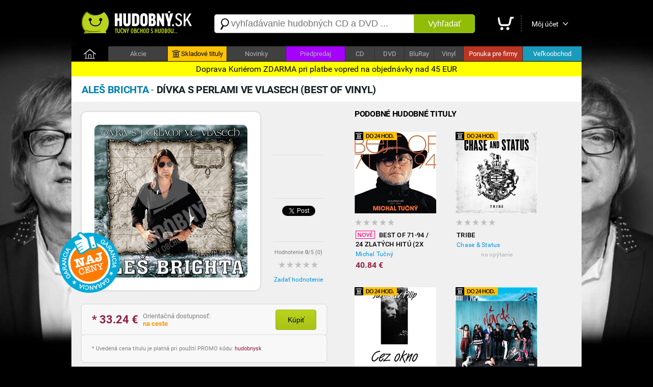

--- FILE ---
content_type: text/html; charset=utf-8
request_url: https://hudobny.sk/hudba/lp/38503-divka-s-perlami-ve-vlasech-best-of-vinyl-ales-brichta-pop-lp/
body_size: 12494
content:

<!DOCTYPE html>
<html>
<head>
    <script>

        if ((document.referrer == '') || (String(document.referrer).indexOf('hudobny.sk') == -1)) {

            // alert('redirect ' + screen.width);

            if (screen.width > 800) {

                if (String(document.location).indexOf('https://hudobny.sk') == -1) {

                    window.location = String(document.location).replace('https://m.hudobny.sk', 'https://hudobny.sk');
                }
            } else {

                if (String(document.location).indexOf('https://m.hudobny.sk') == -1) {

                    window.location = String(document.location).replace('https://hudobny.sk', 'https://m.hudobny.sk');
                }
            } // if .. else
        } else {

            // alert('bez redirectu!');
        }

    </script>

    <title>Aleš Brichta - Dívka s perlami ve vlasech (Best Of Vinyl) od 34,99 &euro; | Hudobny.sk</title>
    <meta charset="utf-8" />
    <meta http-equiv="content-language" content="sk" />
    <meta name="description" content="Cena: 34.99 &euro;. Dostupnosť: Na sklade. Hodnotenie: nehodnotené. Hudobný žáner: Pop. Nosič: LP. Doprava: ZDARMA" /><meta name="keywords" content="Dívka s perlami ve vlasech (Best Of Vinyl), Aleš Brichta, LP, Pop" />
    <meta name="format-detection" content="telephone=no" />
    <meta name="viewport" content="width=1200, user-scalable=yes" />
    <meta name="author" content="Web Site Design s.r.o." />
    <meta name="apple-mobile-web-app-capable" content="yes" />
    <meta name="robots" content="all,follow" />
    <meta name="google-site-verification" content="L6-Z_tipsCN3gEECeApuK3taq2oFXfviKEpIMl9JtHw" />
    <meta name="p:domain_verify" content="a0f2ee9b24790b12757974bc42a6cf99"/>
    <link rel="alternate" type="application/rss+xml" title="Najnovšie tovary v internetovom obchode" href="/rss/" />
    <link href="https://fonts.googleapis.com/css?family=Dosis:400,700&subset=latin,latin-ext" rel="stylesheet" type="text/css" />
    <link type="text/css" rel="Stylesheet" href="https://hudobny.sk/sd/p212.css" />
    <script type="text/javascript" src="https://ajax.googleapis.com/ajax/libs/jquery/1.8.2/jquery.min.js"></script>
    <script type="text/javascript" src="https://source.wsd-europe.com/library/2.10/library.js"></script>
    <script type="text/javascript" src="https://source.wsd-europe.com/library/2.10/library.utils.js"></script>
    <script type="text/javascript" src="https://hudobny.sk/sd/p116.js"></script>
    <!--- <link rel="shortcut icon" href="https://hudobny.sk/favicon.png" type="image/png" /> -->
    <!--- <link rel="icon" href="https://hudobny.sk/favicon.png" type="image/png" /> -->
    <link rel="apple-touch-icon" sizes="180x180" href="/apple-touch-icon.png">
    <link rel="icon" type="image/png" sizes="32x32" href="/favicon-32x32.png">
    <link rel="icon" type="image/png" sizes="16x16" href="/favicon-16x16.png">
    <link rel="manifest" href="/site.webmanifest">

    <link rel="alternate" hreflang="sk" media="only screen and (max-width: 800px)" href="https://m.hudobny.sk/hudba/lp/38503-divka-s-perlami-ve-vlasech-best-of-vinyl-ales-brichta-pop-lp/" >

    <!-- Facebook Pixel Code -->
    <script>
    !function(f,b,e,v,n,t,s){if(f.fbq)return;n=f.fbq=function(){n.callMethod?
    n.callMethod.apply(n,arguments):n.queue.push(arguments)};if(!f._fbq)f._fbq=n;
    n.push=n;n.loaded=!0;n.version='2.0';n.queue=[];t=b.createElement(e);t.async=!0;
    t.src=v;s=b.getElementsByTagName(e)[0];s.parentNode.insertBefore(t,s)}(window,
    document,'script','https://connect.facebook.net/en_US/fbevents.js');

    fbq('init', '1281739845177442');
    fbq('track', "PageView");</script>
    <noscript><img height="1" width="1" style="display:none"
    src="https://www.facebook.com/tr?id=1281739845177442&ev=PageView&noscript=1"
    /></noscript>
    <!-- End Facebook Pixel Code -->

    <style>
    .charts { transition: all 0.5s ease; background: #0f0f0f; }
    .charts:hover { background: #ffffff; }

</style>

<!-- OneSignal -->
<script src="https://cdn.onesignal.com/sdks/OneSignalSDK.js" async=""></script>
<script>
  var OneSignal = window.OneSignal || [];
  OneSignal.push(function() {
    OneSignal.init({
      appId: "24082059-919c-436f-9005-8c76919abcee", safari_web_id: "web.onesignal.auto.0818a4e7-118f-4fc1-b0e2-07892e811a2a",
    });
  });
</script>
<!-- End OneSignal -->

</head>
<body>
    <div class="header">
        <a href="/" class="logo" title="Internetový obchod Hudobný.sk"><img src="https://hudobny.sk/sd/d/logo-hudobny.png" width="220" height="50" alt="Logo Hudobný.sk" border="0" /></a>
        <div class="fl">
            <div style="width:530px;">
            <form action="/vyhladavanie/" method="get">
                <div class="search">
                    <div><span class="search-ico"></span><input type="text" name="q" id="q" autocomplete="off" placeholder="vyhľadávanie hudobných CD a DVD ..." /></div>
                    <button>Vyhľadať</button>
                </div>
            </form>
            </div>
        </div>
        <div class="toolbar">
            <div>             
            <a href="/nakupny-kosik/" class="toolbar-kosik"><span>Nákupný košík</span></a></div>
            <span></span>
            <div><a href="/uzivatel/" class="toolbar-profil">Môj účet</a></div>
            <a href="/nakupny-kosik/" id="nakupny-kosik" class="hidden">0</a>
            <a href="/nakupny-kosik/" id="nakupny-kosik-cena" class="hidden">0 &euro;</a>
        </div>
    </div>
    <div class="homepage-panel">
        <div class="homepage-menu">
        <ul>
            <li style="width:72px;"><a href="/" class="first">&nbsp;</a></li>
            <li><a href="/akcie/">Akcie</a></li>
            <!--- <li ><a href="/skladove-tituly/" style="background-color:#ffc303; color:Black;"><div style="width:16px; height:16px; background: url('/sd/d/ico-skladove.png'); display: inline-block; margin-bottom: -4px; margin-left:0px; margin-right:2px;"></div>Skladové tituly</a></li> -->
            <li ><a href="https://hudobnecd.sk" style="background-color:#ffc303; color:Black;"><div style="width:16px; height:16px; background: url('/sd/d/ico-skladove.png'); display: inline-block; margin-bottom: -4px; margin-left:0px; margin-right:2px;"></div>Skladové tituly</a></li>            
            <li><a href="/novinky/">Novinky</a></li>
            <li><a style="background-color:#a600ff !important;" href="/predpredaj/">Predpredaj</a></li>
            <li style="width:57px !important;"><a href="/hudba/nosic/cd/">CD</a></li>
            <li style="width:57px !important;"><a href="/hudba/nosic/dvd/">DVD</a></li>
            <li style="width:57px !important;"><a href="/hudba/nosic/bd/">BluRay</a></li>
            <li style="width:57px !important;"><a href="/hudba/nosic/lp/">Vinyl</a></li>
            <li ><a href="/ponuka-pre-firmy/" style="background-color:#bb3523; color:white;">Ponuka pre firmy</a></li>
            <li ><a href="/velkoobchod/" style="background-color:#199bbb; color:white;">Veľkoobchod</a></li>
        </ul>
        </div>
    </div>
    <div class="content">
        <div class="content-padding" style=" border-radius: 10px;">

        </div>
           <div style="width: 100%; color: black; background: yellow; position: relative; top:0px; font-size: 16px; padding-top: 5px; padding-bottom: 5px; text-align: center;">Doprava Kuriérom ZDARMA pri platbe vopred na objednávky nad 45 EUR</div>

        <!---
        <div class="dotaznik">
            <button class="close dotaznik-close">&times;</button>
            <span>Ohodnoťte náš obchod. Zaujíma nás Váš názor.</span><a href="/dotaznik/" class="button-dotaznik"><span>Dotazník</span></a>
        </div>
        -->
        
        <div id="admin"></div>
        


    <div class="content-header">
        <h1 class="h1"><b class="blue-dark">Aleš Brichta</b> - <b class="blue-light">D&#237;vka s perlami ve vlasech (Best Of Vinyl)</b></h1>

    </div>
    <div class="content-padding bg-detail">
        <div class="w500 detail-border fl">
            <div class="p20 npr">
                <div class="detail-obrazok"><img src="https://hudobny.sk/images/middle/60634.jpg" width="300" height="300" alt="Aleš Brichta - D&#237;vka s perlami ve vlasech (Best Of Vinyl) od 34,99 &amp;euro;" border="0" /></div>
                <div class="fl ml25 w100 center">
                    <br />
                    <div class="h70">
                        <div class="fb-like" data-send="false" data-href="https://hudobny.sk/hudba/lp/38503-divka-s-perlami-ve-vlasech-best-of-vinyl-ales-brichta-pop-lp/" data-layout="box_count" data-width="50" data-show-faces="true" data-share="false" data-font="arial"></div>
                    </div>
                    <div class="bb"></div>
                    <br />
                    <div class="h70">
			<!-- google plus -->
                    </div>
                    <div class="bb"></div>
                    <br />
                    <div class="h70">
                        <a href="https://hudobny.sk/hudba/lp/38503-divka-s-perlami-ve-vlasech-best-of-vinyl-ales-brichta-pop-lp/" class="twitter-share-button" data-url="https://hudobny.sk/hudba/lp/38503-divka-s-perlami-ve-vlasech-best-of-vinyl-ales-brichta-pop-lp/" data-counturl="https://hudobny.sk/hudba/lp/38503-divka-s-perlami-ve-vlasech-best-of-vinyl-ales-brichta-pop-lp/" data-count="vertical">Tweet</a>
                    </div>
                    <div class="bb"></div>
                    <br />
                    <div class="fs11 gray center">Hodnotenie <b>0</b>/5 (<span>0</span>)</div>
                        <a href="/hudba/lp/38503-divka-s-perlami-ve-vlasech-best-of-vinyl-ales-brichta-pop-lp/" class="ml10 mt10 vote vote-0"></a>
                    <br />
                    <div><a href="/hudba/lp/38503-divka-s-perlami-ve-vlasech-best-of-vinyl-ales-brichta-pop-lp/" class="link blue">Zadať hodnotenie</a></div>
                    
                    <!--- <div style="position: absolute; margin-left: -420px; margin-top: -100px; background: url('/sd/d/flag_naj_cena.png'); width:120px; height:120px;"></div> -->
                    <div style="position: absolute; margin-left: -420px; margin-top: -100px; background: url('/sd/d/flag_naj_cena.png'); width:120px; height:120px;"></div>

                </div>
                <div class="cl">&nbsp;</div>

                <div id="detail-container"></div>

                    <br />
                <div class="panel mt20 mb20 hidden bg-silver" id="ok-nakup">
                    <div class="h32 mb10">
                        <span class="i32 i32-ok"></span>
                        <div class="fl fs14 ml5 mt10"><b class="dark">Gratulujeme</b>, tovar sa nachádza vo Vašom nákupnom košíku.</div>
                    </div>
                    <ul class="submenu">
                        <li><a class="link blue" href="/nakupny-kosik/">Zobraziť nákupný košík <span class="black" id="detail-pocet">(0 ks)</span></a></li>
                        <li><a class="link blue" href="/nakupny-kosik/objednavka/" class="b black">Objednať tovar v nákupnom košíku <span class="red-price" id="detail-cena">(0 &euro;)</span></a></li>
                    </ul>
                </div> 
                        <div class="detail-nakup detail-tip">
                            <div class="detail-nakup-cena red-price"><span itemprop="lowPrice">* 33.24</span> &euro; </div>
                            <div class="detail-nakup-dostupnost"><!--- <div>EAN: <span itemprop="identifier">0099925691011</span> (neuveden&#233;)</div>-->Orientačná dostupnosť:<br /> <span style="color: #ff9701;"><b>na ceste</b></span><br /><br /><br /><!---<span class="green">najrýchlejšie dodanie</span>--></div>
                           
                                <button class="button-green w80 fs14 mt10 ml70 black fl center black" itemprop="414268" name="kupit">Kúpiť</button>
                       
                        </div>

                <!--- Porovnanie cien -->
                
                <div class="hint gray fs11 bg-silver">
                * Uvedená cena titulu je platná pri použití PROMO kódu: <span class="red-price">hudobnysk</span>
                </div>
                <br />
                <div class="lh13 gray hint mt10 mb20 fs11 hidden" id="detail-message">
                    <div class="red"><b>OZNAM:</b></div>
                    <div class="target mt10"></div>
                </div>
                <div class="hint bg-yellow">
                <b>GARANCIA NAJNIŽŠEJ CENY</b> - Nestrácajte čas hľadaním najlepšej ceny. Ak nájdete v inom slovenskom e-shope nižšiu neakciovú cenu na daný produkt s rovnakou dostupnosťou, dorovnáme Vám rozdiel. Stačí nám zaslať číslo Vašej aktuálnej objednávky a screenshot produktu z daného obchodu na nášu adresu <span class="ach blue">infoXYXhudobnyYXYsk</span>. Sme tu pre Vás a Váš komfort.
                </div>
                <br />
                <!---
                <div class="gray hint">    
                    <h2>Mega akcia - <span class="red">Darček</span> k objednávke a doprava <span class="red">zdarma</span></h2>
                    <br />
                    <div class="fr w140 mr20"><a href="https://hudobny.sk/hudba/cd/24407-christmas-collection-frank-sinatra-vianocna-hudba-cd/"><img src="/sd/adv/banners/darcek-sinatra.jpg" width="140" height="140" alt="Frank Sinatra - zadarmo"/></a></div>
                    <div class="black fs13 fl w260">
                    Pri objednávke <b>nad 75* &euro;</b> a <b>platbe vopred</b> od nás získate nasledovný darček:<br /><br />
                    
                        - album <b>Frank Sinatra - Christmas collection</b><br />v hodnote <b>9,99 &euro;</b> od nás <b> ZADARMO</b><br />
                        - dopravu kuriérom <b>BEZPLATNE</b>
                        <br /><br />

                        <span class="gray fs11">* cenový limit nezahŕňa poštovné a doplnkové služby</span>
                    </div>
                <div class="cl">&nbsp;</div>
                </div>
                <br />
                -->
                <div class="cl">&nbsp;</div>
                <div class="detail-item">
                    <div>Zaradenie</div>
                    <span>:</span>
                    <div><a href="/hudba/?p=1x0x0x3x" class="blue link">Pop</a></div>
                </div>
                <div class="detail-item">
                    <div>Nosič</div>
                    <span>:</span>
                    <div><a href="/hudba/nosic/lp/" class="blue link">LP</a> <a class="link blue" href="https://hudobny.sk/vyhladavanie/?q=Aleš+Brichta+D&#237;vka+s+perlami+ve+vlasech+(Best+Of+Vinyl)">Zobraziť ďalšie typy nosičov</a></div>
                </div>
                <div class="detail-item">
                    <div>Počet nosičov</div>
                    <span>:</span>
                    <div>1</div>
                </div>
                <div class="detail-item">
                    <div>V ponuke od</div>
                    <span>:</span>
                    <div>06.12.2023</div>
                </div>

                <div class="detail-item">
                    <div>Dátum vydania</div>
                    <span>:</span>
                    <div>14.12.2023</div>
                </div>                

                <br />                
                <br />
                <p class="lh16 dark mt10">
                    <div class="bb mt10 mb10">&nbsp;</div>
                </p>

                <br />
                <br />
                <h3>Informácie o interpretovi</h3>

                    <div class="detail-interpret">
                        <div class="detail-interpret-obrazok mb15">
                            <a href="/hudba/ales-brichta/"><img src="https://hudobny.sk/images/smallnewimg/366.jpg" width="160" height="160" alt="Aleš Brichta" border="0" /></a>
                        </div>
                        <br />
                        <br />
                        <div class="detail-interpret-informacie">
                            <h2>Aleš Brichta</h2>
                            <div class="fs11 gray mt5 mb5">Aleš Brichta je česk&#253; rockov&#253; spev&#225;k a zakladaj&#250;ci člen českej skupiny Arakain.</div>
                            <a href="/hudba/ales-brichta/" class="link blue">Zobraziť všetky albumy Aleš Brichta</a>
                            <br />
                            <br />
                            <ul class="zoznam">
                                <li>
                                    <span class="i16 i16-shop"></span>
                                    <div class="w400"><a href="/hudba/cd/2680-deratizer-ales-brichta-hardrock-cd/" class="link blue fs13">Deratizer</a></div>
                                    <div class="fr b red-price">28.49 &euro;</div>
                                </li>
                                <li>
                                    <span class="i16 i16-shop"></span>
                                    <div class="w400"><a href="/hudba/lp/38503-divka-s-perlami-ve-vlasech-best-of-vinyl-ales-brichta-pop-lp/" class="link blue fs13">D&#237;vka s perlami ve vlasech (Best Of Vinyl)</a></div>
                                    <div class="fr b red-price">33.24 &euro;</div>
                                </li>
                                <li>
                                    <span class="i16 i16-shop"></span>
                                    <div class="w400"><a href="/hudba/cd/3581-hledac-pokladu-ales-brichta-hardrock-cd/" class="link blue fs13">Hledač Pokladů</a></div>
                                    <div class="fr b red-price">vypredané</div>
                                </li>
                                <li>
                                    <span class="i16 i16-shop"></span>
                                    <div class="w400"><a href="/hudba/cd/3481-50-tesla-arena-live-ales-brichta-hardrock-cd/" class="link blue fs13">50 Tesla Arena  Live</a></div>
                                    <div class="fr b red-price">vypredané</div>
                                </li>
                                <li>
                                    <span class="i16 i16-shop"></span>
                                    <div class="w400"><a href="/hudba/cd/3482-best-of-beatova-sin-slavy-ales-brichta-hardrock-cd/" class="link blue fs13">Best Of / Beatova S&#237;ň Sl&#225;vy</a></div>
                                    <div class="fr b red-price">vypredané</div>
                                </li>
                            </ul>
                        </div>
                        <div class="cl"></div>
                    </div>


                <br />
                <br />
                <h3>Hodnotenie LP</h3>
                <br />
                <div class="fs11 gray"><strong>Máte LP vypočuté?</strong> Napíšte Vaše hodnotenie LP a informujte ostatným užívateľov<br />a návštevníkov internetového obchodu.</div>
                <br />
                <div><a href="/hudba/lp/38503-divka-s-perlami-ve-vlasech-best-of-vinyl-ales-brichta-pop-lp/" class="link blue">Zadať hodnotenie LP</a></div>
                <br />
            

                <br />
                <h3>Komentáre k hudobnému titulu</h3>
                <br />
                <div class="fb-comments" data-href="https://hudobny.sk/hudba/lp/38503-divka-s-perlami-ve-vlasech-best-of-vinyl-ales-brichta-pop-lp/" data-colorscheme="light" data-width="470"></div>

                <input type="hidden" name="Id" id="Id" value="38503" />
            </div>
        </div>
        <div id="resize">
            <br />
            <h2 class="ml20">Podobné hudobné tituly</h2>

<ul class="tovar">
    <li>
        <div style="width:0px; height:0px;">
            <div style="position: relative; top: 0px; width:83px; height:16px; background: url('/sd/d/flag-24-hodin.png'); display: inline-block; margin-bottom: -2px; margin-left:0px;"></div>
        </div>


        <a href="/hudba/lp/39197-best-of-71-94-24-zlatych-hitu-2x-vinyl-michal-tucny-pop-lp/" class="tovar-obrazok"><img src="https://hudobny.sk/images/smallnewimg/61373.jpg" width="160" height="160" alt="Michal Tučn&#253; - Best Of 71-94 / 24 Zlat&#253;ch hit&#250; (2x Vinyl)" border="0" /></a>
        <div class="tovar-hodnotenie vote vote-0"></div>
        <a href="/hudba/lp/39197-best-of-71-94-24-zlatych-hitu-2x-vinyl-michal-tucny-pop-lp/" class="tovar-nazov"><div class="flag flag-novinka fl"></div> Best Of 71-94 / 24 Zlat&#253;ch hit&#250; (2x Vinyl)</a>
        <a href="/hudba/lp/39197-best-of-71-94-24-zlatych-hitu-2x-vinyl-michal-tucny-pop-lp/" class="tovar-kto">Michal Tučn&#253;</a>

            <!---
            <div class="tovar-cena-stara">&euro; 49.44</div>
            -->
        <div class="tovar-cena">        
            40.84 &euro;



        </div>
        <!---
        if (m.CenaStara.IsNotEmpty())
        {
            <div class="tovar-cena-zlava">Zľava: <b>&euro; 6.45</b></div>
        }
        -->

    </li>
    <li>
        <div style="width:0px; height:0px;">
            <div style="position: relative; top: 0px; width:83px; height:16px; background: url('/sd/d/flag-24-hodin.png'); display: inline-block; margin-bottom: -2px; margin-left:0px;"></div>
        </div>


        <a href="/hudba/cd/32465-tribe-chase-status-pop-cd/" class="tovar-obrazok"><img src="https://hudobny.sk/images/smallnewimg/53292.jpg" width="160" height="160" alt="Chase &amp; Status - Tribe" border="0" /></a>
        <div class="tovar-hodnotenie vote vote-0"></div>
        <a href="/hudba/cd/32465-tribe-chase-status-pop-cd/" class="tovar-nazov"> Tribe</a>
        <a href="/hudba/cd/32465-tribe-chase-status-pop-cd/" class="tovar-kto">Chase &amp; Status</a>

            <div class="tovar-cena-vypredane">na opýtanie</div>

    </li>
    <li>
        <div style="width:0px; height:0px;">
            <div style="position: relative; top: 0px; width:83px; height:16px; background: url('/sd/d/flag-24-hodin.png'); display: inline-block; margin-bottom: -2px; margin-left:0px;"></div>
        </div>


        <a href="/hudba/lp/34027-cez-okno-vinyl-jaroslav-filip-pop-lp/" class="tovar-obrazok"><img src="https://hudobny.sk/images/smallnewimg/55445.jpg" width="160" height="160" alt="Jaroslav Filip - Cez okno (Vinyl)" border="0" /></a>
        <div class="tovar-hodnotenie vote vote-0"></div>
        <a href="/hudba/lp/34027-cez-okno-vinyl-jaroslav-filip-pop-lp/" class="tovar-nazov"> Cez okno (Vinyl)</a>
        <a href="/hudba/lp/34027-cez-okno-vinyl-jaroslav-filip-pop-lp/" class="tovar-kto">Jaroslav Filip</a>

            <!---
            <div class="tovar-cena-stara">&euro; 57.49</div>
            -->
        <div class="tovar-cena">        
            47.49 &euro;



        </div>
        <!---
        if (m.CenaStara.IsNotEmpty())
        {
            <div class="tovar-cena-zlava">Zľava: <b>&euro; 7.50</b></div>
        }
        -->

    </li>
    <li>
        <div style="width:0px; height:0px;">
            <div style="position: relative; top: 0px; width:83px; height:16px; background: url('/sd/d/flag-24-hodin.png'); display: inline-block; margin-bottom: -2px; margin-left:0px;"></div>
        </div>


        <a href="/hudba/cd/35809-weird-yungblud-pop-cd/" class="tovar-obrazok"><img src="https://hudobny.sk/images/smallnewimg/57733.jpg" width="160" height="160" alt="Yungblud - Weird!" border="0" /></a>
        <div class="tovar-hodnotenie vote vote-0"></div>
        <a href="/hudba/cd/35809-weird-yungblud-pop-cd/" class="tovar-nazov"> Weird!</a>
        <a href="/hudba/cd/35809-weird-yungblud-pop-cd/" class="tovar-kto">Yungblud</a>

            <!---
            <div class="tovar-cena-stara">&euro; 22.99</div>
            -->
        <div class="tovar-cena">        
            18.99 &euro;



        </div>
        <!---
        if (m.CenaStara.IsNotEmpty())
        {
            <div class="tovar-cena-zlava">Zľava: <b>&euro; 3.00</b></div>
        }
        -->

    </li>
    <li>
        <div style="width:0px; height:0px;">
            <div style="position: relative; top: 0px; width:83px; height:16px; background: url('/sd/d/flag-24-hodin.png'); display: inline-block; margin-bottom: -2px; margin-left:0px;"></div>
        </div>


        <a href="/hudba/cd/33383-bella-italia-2cd-zanovne-cd-var-pop-cd/" class="tovar-obrazok"><img src="https://hudobny.sk/images/smallnewimg/54554.jpg" width="160" height="160" alt="VAR - Bella Italia (2CD) - Z&#225;novn&#233; CD" border="0" /></a>
        <div class="tovar-hodnotenie vote vote-0"></div>
        <a href="/hudba/cd/33383-bella-italia-2cd-zanovne-cd-var-pop-cd/" class="tovar-nazov"> Bella Italia (2CD) - Z&#225;novn&#233; CD</a>
        <a href="/hudba/cd/33383-bella-italia-2cd-zanovne-cd-var-pop-cd/" class="tovar-kto">VAR</a>

            <!---
            <div class="tovar-cena-stara">&euro; 34.49</div>
            -->
        <div class="tovar-cena">        
            28.49 &euro;



        </div>
        <!---
        if (m.CenaStara.IsNotEmpty())
        {
            <div class="tovar-cena-zlava">Zľava: <b>&euro; 4.50</b></div>
        }
        -->

    </li>
    <li>
        <div style="width:0px; height:0px;">
            <div style="position: relative; top: 0px; width:83px; height:16px; background: url('/sd/d/flag-24-hodin.png'); display: inline-block; margin-bottom: -2px; margin-left:0px;"></div>
        </div>


        <a href="/hudba/cd/2302-j-lo-2-bonus-tracks-jennifer-lopez-pop-cd/" class="tovar-obrazok"><img src="https://hudobny.sk/images/smallnewimg/1187.jpg" width="160" height="160" alt="Jennifer Lopez - J. LO (+2 BONUS TRACKS)" border="0" /></a>
        <div class="tovar-hodnotenie vote vote-0"></div>
        <a href="/hudba/cd/2302-j-lo-2-bonus-tracks-jennifer-lopez-pop-cd/" class="tovar-nazov"> J. LO (+2 BONUS TRACKS)</a>
        <a href="/hudba/cd/2302-j-lo-2-bonus-tracks-jennifer-lopez-pop-cd/" class="tovar-kto">Jennifer Lopez</a>

            <!---
            <div class="tovar-cena-stara">&euro; 22.98</div>
            -->
        <div class="tovar-cena">        
            18.98 &euro;



        </div>
        <!---
        if (m.CenaStara.IsNotEmpty())
        {
            <div class="tovar-cena-zlava">Zľava: <b>&euro; 3.00</b></div>
        }
        -->

    </li>
    <li>
        <div style="width:0px; height:0px;">
            <div style="position: relative; top: 0px; width:83px; height:16px; background: url('/sd/d/flag-24-hodin.png'); display: inline-block; margin-bottom: -2px; margin-left:0px;"></div>
        </div>


        <a href="/hudba/cd/4425-50-let-hraju-rock-2-cd-katapult-pop-cd/" class="tovar-obrazok"><img src="https://hudobny.sk/images/smallnewimg/6417.jpg" width="160" height="160" alt="Katapult - 50 let hraju rock (2 CD)" border="0" /></a>
        <div class="tovar-hodnotenie vote vote-0"></div>
        <a href="/hudba/cd/4425-50-let-hraju-rock-2-cd-katapult-pop-cd/" class="tovar-nazov"> 50 let hraju rock (2 CD)</a>
        <a href="/hudba/cd/4425-50-let-hraju-rock-2-cd-katapult-pop-cd/" class="tovar-kto">Katapult</a>

            <!---
            <div class="tovar-cena-stara">&euro; 34.49</div>
            -->
        <div class="tovar-cena">        
            28.49 &euro;



        </div>
        <!---
        if (m.CenaStara.IsNotEmpty())
        {
            <div class="tovar-cena-zlava">Zľava: <b>&euro; 4.50</b></div>
        }
        -->

    </li>
    <li>
        <div style="width:0px; height:0px;">
            <div style="position: relative; top: 0px; width:83px; height:16px; background: url('/sd/d/flag-24-hodin.png'); display: inline-block; margin-bottom: -2px; margin-left:0px;"></div>
        </div>


        <a href="/hudba/cd/34378-happy-days-andre-rieu-pop-cd/" class="tovar-obrazok"><img src="https://hudobny.sk/images/smallnewimg/55916.jpg" width="160" height="160" alt="Andr&#233; Rieu - Happy Days" border="0" /></a>
        <div class="tovar-hodnotenie vote vote-0"></div>
        <a href="/hudba/cd/34378-happy-days-andre-rieu-pop-cd/" class="tovar-nazov"> Happy Days</a>
        <a href="/hudba/cd/34378-happy-days-andre-rieu-pop-cd/" class="tovar-kto">Andr&#233; Rieu</a>

            <!---
            <div class="tovar-cena-stara">&euro; 22.98</div>
            -->
        <div class="tovar-cena">        
            18.98 &euro;



        </div>
        <!---
        if (m.CenaStara.IsNotEmpty())
        {
            <div class="tovar-cena-zlava">Zľava: <b>&euro; 3.00</b></div>
        }
        -->

    </li>
    <li>


        <a href="/hudba/cd/27362-prudy-cas-malin-pavol-hammel-pop-cd/" class="tovar-obrazok"><img src="https://hudobny.sk/images/smallnewimg/46058.jpg" width="160" height="160" alt="Pavol Hammel - Pr&#250;dy / Čas mal&#237;n" border="0" /></a>
        <div class="tovar-hodnotenie vote vote-0"></div>
        <a href="/hudba/cd/27362-prudy-cas-malin-pavol-hammel-pop-cd/" class="tovar-nazov"> Pr&#250;dy / Čas mal&#237;n</a>
        <a href="/hudba/cd/27362-prudy-cas-malin-pavol-hammel-pop-cd/" class="tovar-kto">Pavol Hammel</a>

            <div class="tovar-cena-vypredane">na opýtanie</div>

    </li>
    <li>
        <div style="width:0px; height:0px;">
            <div style="position: relative; top: 0px; width:83px; height:16px; background: url('/sd/d/flag-24-hodin.png'); display: inline-block; margin-bottom: -2px; margin-left:0px;"></div>
        </div>


        <a href="/hudba/cd/29717-40-slaviku-2cd-karel-gott-pop-cd/" class="tovar-obrazok"><img src="https://hudobny.sk/images/smallnewimg/49466.jpg" width="160" height="160" alt="Karel Gott - 40 slav&#237;ku (2CD)" border="0" /></a>
        <div class="tovar-hodnotenie vote vote-3"></div>
        <a href="/hudba/cd/29717-40-slaviku-2cd-karel-gott-pop-cd/" class="tovar-nazov"> 40 slav&#237;ku (2CD)</a>
        <a href="/hudba/cd/29717-40-slaviku-2cd-karel-gott-pop-cd/" class="tovar-kto">Karel Gott</a>

            <!---
            <div class="tovar-cena-stara">&euro; 19.53</div>
            -->
        <div class="tovar-cena">        
            16.13 &euro;



        </div>
        <!---
        if (m.CenaStara.IsNotEmpty())
        {
            <div class="tovar-cena-zlava">Zľava: <b>&euro; 2.55</b></div>
        }
        -->

    </li>
    <li>
        <div style="width:0px; height:0px;">
            <div style="position: relative; top: 0px; width:83px; height:16px; background: url('/sd/d/flag-24-hodin.png'); display: inline-block; margin-bottom: -2px; margin-left:0px;"></div>
        </div>


        <a href="/hudba/cd/32980-master-of-puppets-remastered-metallica-pop-cd/" class="tovar-obrazok"><img src="https://hudobny.sk/images/smallnewimg/53994.jpg" width="160" height="160" alt="Metallica - Master of Puppets (Remastered)" border="0" /></a>
        <div class="tovar-hodnotenie vote vote-0"></div>
        <a href="/hudba/cd/32980-master-of-puppets-remastered-metallica-pop-cd/" class="tovar-nazov"> Master of Puppets (Remastered)</a>
        <a href="/hudba/cd/32980-master-of-puppets-remastered-metallica-pop-cd/" class="tovar-kto">Metallica</a>

            <!---
            <div class="tovar-cena-stara">&euro; 18.39</div>
            -->
        <div class="tovar-cena">        
            15.19 &euro;



        </div>
        <!---
        if (m.CenaStara.IsNotEmpty())
        {
            <div class="tovar-cena-zlava">Zľava: <b>&euro; 2.40</b></div>
        }
        -->

    </li>
    <li>
        <div style="width:0px; height:0px;">
            <div style="position: relative; top: 0px; width:83px; height:16px; background: url('/sd/d/flag-24-hodin.png'); display: inline-block; margin-bottom: -2px; margin-left:0px;"></div>
        </div>


        <a href="/hudba/cd/4165-voice-mail-fragile-pop-cd/" class="tovar-obrazok"><img src="https://hudobny.sk/images/smallnewimg/759.jpg" width="160" height="160" alt="Fragile - Voice Mail" border="0" /></a>
        <div class="tovar-hodnotenie vote vote-0"></div>
        <a href="/hudba/cd/4165-voice-mail-fragile-pop-cd/" class="tovar-nazov"> Voice Mail</a>
        <a href="/hudba/cd/4165-voice-mail-fragile-pop-cd/" class="tovar-kto">Fragile</a>

            <!---
            <div class="tovar-cena-stara">&euro; 12.64</div>
            -->
        <div class="tovar-cena">        
            10.44 &euro;



        </div>
        <!---
        if (m.CenaStara.IsNotEmpty())
        {
            <div class="tovar-cena-zlava">Zľava: <b>&euro; 1.65</b></div>
        }
        -->

    </li>
    <li>


        <a href="/hudba/lp/36290-how-blue-can-you-get-vinyl-gary-moore-pop-lp/" class="tovar-obrazok"><img src="https://hudobny.sk/images/smallnewimg/58277.jpg" width="160" height="160" alt="Gary Moore - How blue can you get (Vinyl)" border="0" /></a>
        <div class="tovar-hodnotenie vote vote-0"></div>
        <a href="/hudba/lp/36290-how-blue-can-you-get-vinyl-gary-moore-pop-lp/" class="tovar-nazov"> How blue can you get (Vinyl)</a>
        <a href="/hudba/lp/36290-how-blue-can-you-get-vinyl-gary-moore-pop-lp/" class="tovar-kto">Gary Moore</a>

            <!---
            <div class="tovar-cena-stara">&euro; 45.99</div>
            -->
        <div class="tovar-cena">        
            37.99 &euro;



        </div>
        <!---
        if (m.CenaStara.IsNotEmpty())
        {
            <div class="tovar-cena-zlava">Zľava: <b>&euro; 6.00</b></div>
        }
        -->

    </li>
    <li>
        <div style="width:0px; height:0px;">
            <div style="position: relative; top: 0px; width:83px; height:16px; background: url('/sd/d/flag-24-hodin.png'); display: inline-block; margin-bottom: -2px; margin-left:0px;"></div>
        </div>


        <a href="/hudba/cd/2274-20-naj-karol-duchon-pop-cd/" class="tovar-obrazok"><img src="https://hudobny.sk/images/smallnewimg/54590.jpg" width="160" height="160" alt="Karol Duchoň - 20 NAJ" border="0" /></a>
        <div class="tovar-hodnotenie vote vote-2"></div>
        <a href="/hudba/cd/2274-20-naj-karol-duchon-pop-cd/" class="tovar-nazov"> 20 NAJ</a>
        <a href="/hudba/cd/2274-20-naj-karol-duchon-pop-cd/" class="tovar-kto">Karol Duchoň</a>

            <!---
            <div class="tovar-cena-stara">&euro; 12.64</div>
            -->
        <div class="tovar-cena">        
            10.44 &euro;



        </div>
        <!---
        if (m.CenaStara.IsNotEmpty())
        {
            <div class="tovar-cena-zlava">Zľava: <b>&euro; 1.65</b></div>
        }
        -->

    </li>
    <li>
        <div style="width:0px; height:0px;">
            <div style="position: relative; top: 0px; width:83px; height:16px; background: url('/sd/d/flag-24-hodin.png'); display: inline-block; margin-bottom: -2px; margin-left:0px;"></div>
        </div>


        <a href="/hudba/cd/35771-best-of-1991-2021-gladiator-pop-cd/" class="tovar-obrazok"><img src="https://hudobny.sk/images/smallnewimg/57694.jpg" width="160" height="160" alt="Gladiator - Best of 1991 - 2021" border="0" /></a>
        <div class="tovar-hodnotenie vote vote-0"></div>
        <a href="/hudba/cd/35771-best-of-1991-2021-gladiator-pop-cd/" class="tovar-nazov"> Best of 1991 - 2021</a>
        <a href="/hudba/cd/35771-best-of-1991-2021-gladiator-pop-cd/" class="tovar-kto">Gladiator</a>

            <!---
            <div class="tovar-cena-stara">&euro; 20.68</div>
            -->
        <div class="tovar-cena">        
            17.08 &euro;



        </div>
        <!---
        if (m.CenaStara.IsNotEmpty())
        {
            <div class="tovar-cena-zlava">Zľava: <b>&euro; 2.70</b></div>
        }
        -->

    </li>
    
    <!---
    <li>
        <a href="/mobilna-aplikacia/" class="tovar-neviete center"><img src="https://hudobny.sk/sd/d/empty-transparent.gif" width="114" height="150" alt="Mobilné aplikácie" border="0" /></a>
        <a href="/mobilna-aplikacia/" class="tovar-nazov fs11 silver center">Stiahnite si naše bezplatné aplikácie</a>
    </li>
    -->

    <li>
        <a href="/kontakty/" class="search-obrazok center"><img src="https://hudobny.sk/sd/d/search-hudobny.gif" width="114" height="150" alt="Vyhľadávanie" border="0" /></a>
        <a href="/kontakty/" class="tovar-nazov fs11 silver center">Nenašli ste to, čo hľadáte? Napíšte nám</a>
        <div>
            <form action="/vyhladavanie/" method="get">
                <div class="tovar-search">
                    <span class="i16 i16-search"></span>
                    <div><input type="text" maxlength="30" name="q" placeholder="zadajte názov CD" /></div>
                </div>
            </form>
        </div>
    </li>
</ul>
<div class="cl">&nbsp;</div>        </div>
        <div class="cl">&nbsp;</div>
    </div>

<!---
<div class="content-adv" id="scroller">
    <div>
            <a href="/"><img src="https://hudobny.sk/images/original/6114.jpg" width="250" height="100" border="0" alt="Akcie " /></a>
            <a href="/"><img src="https://hudobny.sk/images/original/6113.jpg" width="250" height="100" border="0" alt="Ľudov&#225; hudba" /></a>
            <a href="/hudba/jazyk/sk/"><img src="https://hudobny.sk/images/original/6112.jpg" width="250" height="100" border="0" alt="Slovensk&#225; a česk&#225; hudba" /></a>
            <a href="/informacie/podmienky/"><img src="https://hudobny.sk/images/original/6111.jpg" width="250" height="100" border="0" alt="Darčekov&#233; balenie " /></a>
            <a href="http://server.sk/kalendar/"><img src="https://hudobny.sk/images/original/6110.jpg" width="250" height="100" border="0" alt="Koncerty - kalend&#225;r" /></a>
            <a href="/novinky/"><img src="https://hudobny.sk/images/original/6109.jpg" width="250" height="100" border="0" alt="Novinky v ponuke" /></a>
            <a href="http://music.server.sk/recenzie/"><img src="https://hudobny.sk/images/original/6108.jpg" width="250" height="100" border="0" alt="Recenzie" /></a>
            <a href="/informacie/podmienky/"><img src="https://hudobny.sk/images/original/6107.jpg" width="250" height="100" border="0" alt="Zľavov&#225; karta" /></a>
            <a href="http://hudobny.sk/informacie/podmienky/"><img src="https://hudobny.sk/images/original/6106.jpg" width="250" height="100" border="0" alt="Darčekov&#233; balenie" /></a>
            <a href="/kontakty/"><img src="https://hudobny.sk/images/original/6105.jpg" width="250" height="100" border="0" alt="Nenašli ste svoj titul?" /></a>
            <a href="http://hudobny.sk"><img src="https://hudobny.sk/images/original/6104.jpg" width="250" height="100" border="0" alt="Viac ako 400.000 albumov" /></a>
            <a href="/informacie/podmienky/"><img src="https://hudobny.sk/images/original/6103.jpg" width="250" height="100" border="0" alt="Posielame na dobierku" /></a>
    </div>
</div>
--->    <div class="p10 fs11 ml10">
        <b class="red">TIP</b> Profesionálna <b>TVORBA WEB STRÁNOK</b> a <b>MOBILNÝCH APLIKÁCIÍ</b>. Propagujte svoju firmu, produkt, akciu profesionálne a lacno. Viac informácií na <a class="link red" href="http://www.wsd-europe.com" title="Tvorba web stránok a mobilných aplikácií">www.wsd-europe.com</a>.
    </div>
</div>

<script>
    // ViewContent
    fbq('track', 'ViewContent');
</script>

<!-- Google Code for Remarketing Tag -->
<script type="text/javascript">
var google_tag_params = {
ecomm_prodid: '38503',
ecomm_pagetype: 'product',
ecomm_totalvalue: '33.24',
};
</script>
<script type="text/javascript">
/* <![CDATA[ */
var google_conversion_id = 959372959;
var google_custom_params = window.google_tag_params;
var google_remarketing_only = true;
/* ]]> */
</script>
<script type="text/javascript" src="https:///www.googleadservices.com/pagead/conversion.js">
</script>
<noscript>
<div style="display:inline;">
<img height="1" width="1" style="border-style:none;" alt="" src="//googleads.g.doubleclick.net/pagead/viewthroughconversion/959372959/?value=0&amp;guid=ON&amp;script=0"/>
</div>
</noscript>

<!-- Structured data -->
<script type="application/ld+json">
{
    "@context": "http://schema.org",
    "@type": "Product",
        "brand": "Aleš Brichta",
        "name": "D&#237;vka s perlami ve vlasech (Best Of Vinyl)",
        "image": "https://hudobny.sk/images/middle/60634.jpg",

        "aggregateRating": {
            "@type": "AggregateRating",
            "ratingValue": "0",
            "reviewCount": "0"
        },

        "offers": {
            "@type": "Offer",
            "priceCurrency": "EUR",
            "price": "33.24",
            "priceValidUntil": "2099-01-01",
            "itemCondition": "http://schema.org/NewCondition",
            "availability": "http://schema.org/InStock"
        }
    }
}
</script>
    </div>

    <div class="content-platby">
        <div class="content-padding" style=" border-radius: 10px;">
            <div style="padding: 15px 15px 10px 15px"><a href="http://obchody.heureka.sk/hudobny-sk/recenze/" title="Heureka.sk - overené zákazníkmi" target="_blank"><img src="/sd/d/heureka-2.png" width="112" height="36" alt="Heureka.sk - overené zákazníkmi" /></a><a href="http://www.pricemania.sk/katalog/hudobne-cd-a-dvd/" title="Hudobné CD" target="_blank"><img src="/sd/d/pricemania.png" width="112" height="36" alt="Pricemania.sk" /></a><a href="http://www.najnakup.sk/" title="NajNákup.sk - porovnanie cien tovarov. Objavte najlepšie ceny na slovenskom internete." target="_blank"><img src="/sd/d/najnakup.png" width="112" height="36" alt="NajNakup.sk - Objavte najlepšie ceny na slovenskom internete." /></a><a href="http://www.superdeal.sk" title="Superdeal porovnávač cien" target="_blank"><img src="/sd/d/superdeal.png" width="112" height="36" alt="superdeal.sk" /></a><img src="/sd/d/platobne-karty.png" width="304" height="36" alt="Možnosti platby" /></div>
        </div>
    </div>        

    <div class="footer">
        <ul class="footer-links">
            <li><strong>Hudobný.sk</strong></li>
            <li><a href="/akcie/" class="b">Akcie na hudobné CD</a></li>
            <li><a class="link red b" href="/ponuka-pre-firmy/">Ponuka pre firmy</a></li>
            <li><a class="link blue b" href="/velkoobchod/">Veľkoobchod</a></li>
            <li><a href="/skladove-tituly/" class="yellow b">Skladové tituly</a></li>
            <li><a href="/novinky/">Hudobné novinky</a></li>
            <li><a href="/interpreti/">Hudobní interpreti</a></li>
        </ul>

        <ul class="footer-links">
            <li><strong>Doporučujeme</strong></li>
            <li><a href="/hudba/najpredavanejsie/">Najpredávanejšie CD</a></li>
            <li><a href="/hudba/najlacnejsie/">Najlacnejšia hudba</a></li>
            <li><a href="/hudba/nosic/dvd/">Hudobné DVD</a></li>
            <li><a href="/newsletter/" class="b yellow">Novinky e-mailom</a></li>
            <li><a href="/informacie/podmienky/" class="b">Podmienky predaja</a></li>
            <li><a href="/kontakty/" class="b">Kontakty</a></li>
        </ul>

        <ul class="footer-links">
            <li><strong>Hudobné služby</strong></li>
            <li><a href="http://music.server.sk/recenzie/">Recenzie CD a DVD</a></li>
            <li><a href="http://moj.server.sk/informacie/hudba/">Ste hudobník? Registrácia</a></li>
            <li><a href="https://facebook.com/hudobny.sk">Hudobný.sk na Facebooku</a></li>
            <li><a href="http://music.server.sk/hudba/">Vlastná hudobná tvorba</a></li>
            <li><a href="http://server.sk/kalendar/">Koncerty, festivaly</a></li>
            <li><a href="http://bazar.server.sk/hudba/" class="b white">Hudobná inzercia</a></li>
        </ul>

        <div class="fr fs11">
            <div class="wsd"><a href="http://www.wsd-europe.com">Tvorba web stránok</a>, <a href="http://www.wsd-europe.com">Tvorba internetových obchodov</a>, <a href="http://www.wsd-europe.com">Tvorba mobilných aplikácií</a><br /><strong>Web Site Design s.r.o.</strong></div>
            <br />
            <div class="wsd">Všetky práva vyhradené &copy; 2012</div>
            <br />
            <a href="http://www.wsd-europe.com"><img src="https://hudobny.sk/sd/d/wsd.png" width="101" height="21" alt="Logo Web Site Design s.r.o." border="0" /></a>
        </div>

        <div class="cl">&nbsp;</div>
    </div>

    <div>
        <div id="uzivatel">
            <div class="uzivatel-mojucet">Môj účet</div>
            <a href="/prihlasenie/" style="text-decoration:none;"><div class="button-green center w150 fs14 black">Prihlásenie</div></a>
            <span>Nie ste ešte registrovaný v našom obchode?</span> <a href="/registracia/" class="link blue">Nová registrácia</a>
        </div>
    </div>

    <script type="text/javascript">
        setup.nakup = '';
        setup.nakupCena = '0'.replace(',', '.');
        setup.nakupPocet = 0;
        setup.nakupZlava = 0;
    </script>

    
    <script type="text/html" id="AdminSprava">{"homepage":{"message":"<span style=\"font-size: 16px;\">Želáme Vás krásne sviatky.</span>","picture":0,"url":"","color":"#000000","bg":"#FF8100","active":false},"detail":{"message":"<span style=\"font-size: 12px;\">Želáme Vás krásne sviatky.</span>","url":"","active":false}}</script>


    <div style="width:100%; height:20px; background: #9cca28; color: White; text-align: center; padding-top: 4px;"><a class="white" href="https://m.hudobny.sk" title="Mobilná verzia"><b>Prepnúť na mobilnú verziu stránky</b></a></div>

</body>
</html>
